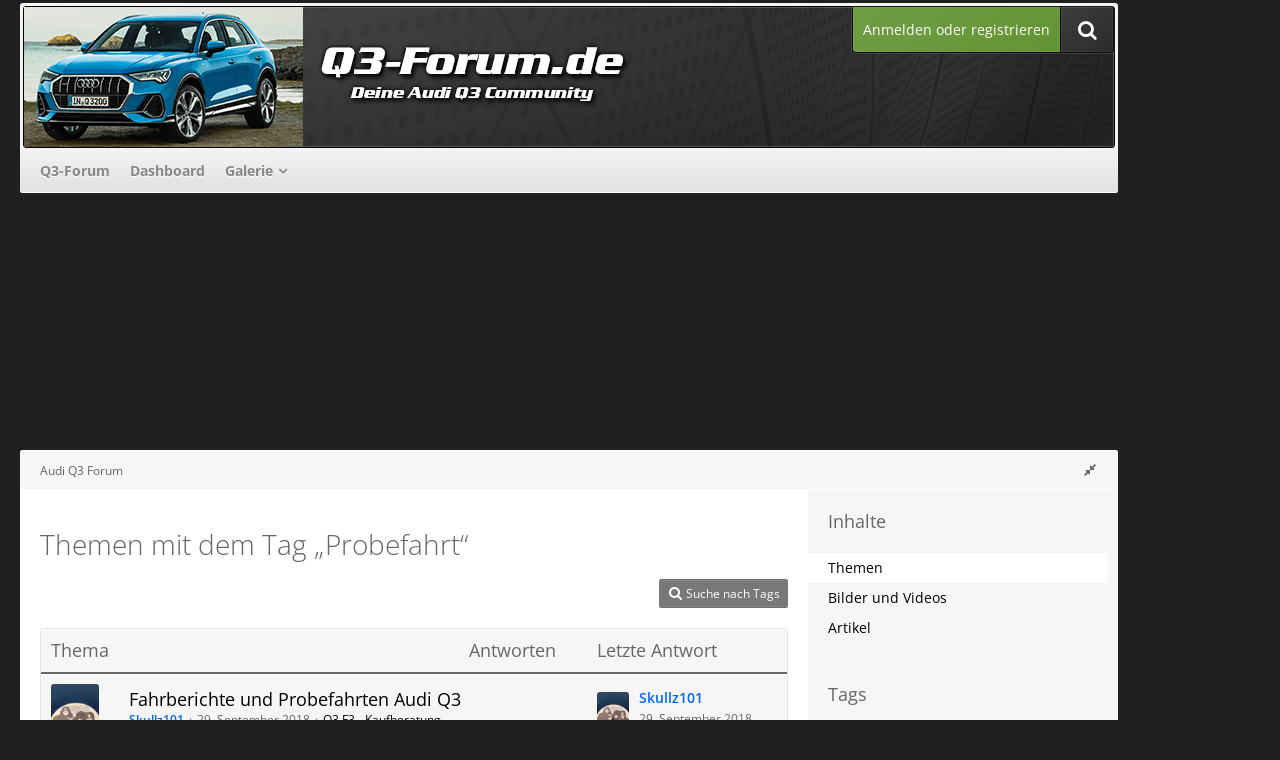

--- FILE ---
content_type: text/html; charset=UTF-8
request_url: https://www.q3-forum.de/tagged/48-probefahrt/?objectType=com.woltlab.wbb.thread
body_size: 11930
content:






<!DOCTYPE html>
<html dir="ltr" lang="de">

<head>
	<meta charset="utf-8">
		
	<title>Themen mit dem Tag „Probefahrt“ - Audi Q3 Forum</title>
	
	<meta name="viewport" content="width=device-width, initial-scale=1">
<meta property="og:image" content="https://www.q3-forum.de/banner/q3-forum_250x250.png" />
<meta name="format-detection" content="telephone=no">
<meta name="robots" content="noindex"><meta name="description" content="Q3 Forum - Das Forum für alle Audi Q3 Fahrer">
<meta property="og:site_name" content="Audi Q3 Forum">	
	
<!-- Stylesheets -->
<link rel="stylesheet" type="text/css" href="https://www.q3-forum.de/style/style-35.css?m=1746087587"><link rel="preload" href="https://www.q3-forum.de/font/families/Open%20Sans/OpenSans%5Bwdth%2Cwght%5D.woff2?v=1738073790" as="font" crossorigin><link rel="preload" href="https://www.q3-forum.de/font/fontawesome-webfont.woff2?v=4.7.0" as="font" crossorigin type="font/woff2"><link rel="stylesheet" type="text/css" media="screen" href="https://www.q3-forum.de/style/3rdParty/easyintext.css" />


<script>
	var SID_ARG_2ND	= '';
	var WCF_PATH = 'https://www.q3-forum.de/';
	var WSC_API_URL = 'https://www.q3-forum.de/';
	
	var LANGUAGE_ID = 1;
	var LANGUAGE_USE_INFORMAL_VARIANT = false;
	var TIME_NOW = 1768816332;
	var LAST_UPDATE_TIME = 1746087579;
	var URL_LEGACY_MODE = false;
	var ENABLE_DEBUG_MODE = false;
	var ENABLE_PRODUCTION_DEBUG_MODE = true;
	var ENABLE_DEVELOPER_TOOLS = false;
	var WSC_API_VERSION = 2019;
	var PAGE_TITLE = 'Audi Q3 Forum';
	
	var REACTION_TYPES = {"1":{"title":"Gef\u00e4llt mir","renderedIcon":"<img\n\tsrc=\"https:\/\/www.q3-forum.de\/images\/reaction\/1-thumbsUp.svg\"\n\talt=\"Gef\u00e4llt mir\"\n\tclass=\"reactionType\"\n\tdata-reaction-type-id=\"1\"\n>","iconPath":"https:\/\/www.q3-forum.de\/images\/reaction\/1-thumbsUp.svg","showOrder":1,"reactionTypeID":1,"isAssignable":1},"2":{"title":"Danke","renderedIcon":"<img\n\tsrc=\"https:\/\/www.q3-forum.de\/images\/reaction\/thanks.svg\"\n\talt=\"Danke\"\n\tclass=\"reactionType\"\n\tdata-reaction-type-id=\"2\"\n>","iconPath":"https:\/\/www.q3-forum.de\/images\/reaction\/thanks.svg","showOrder":2,"reactionTypeID":2,"isAssignable":1},"3":{"title":"Haha","renderedIcon":"<img\n\tsrc=\"https:\/\/www.q3-forum.de\/images\/reaction\/haha.svg\"\n\talt=\"Haha\"\n\tclass=\"reactionType\"\n\tdata-reaction-type-id=\"3\"\n>","iconPath":"https:\/\/www.q3-forum.de\/images\/reaction\/haha.svg","showOrder":3,"reactionTypeID":3,"isAssignable":1},"4":{"title":"Verwirrend","renderedIcon":"<img\n\tsrc=\"https:\/\/www.q3-forum.de\/images\/reaction\/confused.svg\"\n\talt=\"Verwirrend\"\n\tclass=\"reactionType\"\n\tdata-reaction-type-id=\"4\"\n>","iconPath":"https:\/\/www.q3-forum.de\/images\/reaction\/confused.svg","showOrder":4,"reactionTypeID":4,"isAssignable":1},"5":{"title":"Traurig","renderedIcon":"<img\n\tsrc=\"https:\/\/www.q3-forum.de\/images\/reaction\/sad.svg\"\n\talt=\"Traurig\"\n\tclass=\"reactionType\"\n\tdata-reaction-type-id=\"5\"\n>","iconPath":"https:\/\/www.q3-forum.de\/images\/reaction\/sad.svg","showOrder":5,"reactionTypeID":5,"isAssignable":1}};
	
	</script>

<script src="https://www.q3-forum.de/js/WoltLabSuite.Core.min.js?v=1746087579"></script>
<script>
requirejs.config({
	baseUrl: 'https://www.q3-forum.de/js',
	urlArgs: 't=1746087579'
	
});

window.addEventListener('pageshow', function(event) {
	if (event.persisted) {
		window.location.reload();
	}
});

</script>
<script src="https://www.q3-forum.de/js/WBBElite.WSC.User.Online.min.js?v=1746087579"></script>
		<script src="https://www.q3-forum.de/js/WoltLabSuite.Gallery.min.js?v=1746087579"></script>
<script src="https://www.q3-forum.de/js/WoltLabSuite.Forum.min.js?v=1746087579"></script>
<noscript>
	<style>
		.jsOnly {
			display: none !important;
		}
		
		.noJsOnly {
			display: block !important;
		}
	</style>
</noscript>

<script type="application/ld+json">
{
"@context": "http://schema.org",
"@type": "WebSite",
"url": "https:\/\/www.q3-forum.de\/forum\/",
"potentialAction": {
"@type": "SearchAction",
"target": "https:\/\/www.q3-forum.de\/search\/?q={search_term_string}",
"query-input": "required name=search_term_string"
}
}
</script>

<!-- Icons -->
<link rel="apple-touch-icon" sizes="180x180" href="https://www.q3-forum.de/images/favicon/default.apple-touch-icon.png">
<link rel="manifest" href="https://www.q3-forum.de/images/favicon/default.manifest.json">
<link rel="shortcut icon" href="https://www.q3-forum.de/images/favicon/default.favicon.ico">
<meta name="msapplication-config" content="https://www.q3-forum.de/images/favicon/default.browserconfig.xml">
<meta name="theme-color" content="#202020">

<script>function _typeof(t){return(_typeof="function"==typeof Symbol&&"symbol"==typeof Symbol.iterator?function(t){return typeof t}:function(t){return t&&"function"==typeof Symbol&&t.constructor===Symbol&&t!==Symbol.prototype?"symbol":typeof t})(t)}!function(){for(var t,e,o=[],n=window,r=n;r;){try{if(r.frames.__tcfapiLocator){t=r;break}}catch(t){}if(r===n.top)break;r=n.parent}t||(function t(){var e=n.document,o=!!n.frames.__tcfapiLocator;if(!o)if(e.body){var r=e.createElement("iframe");r.style.cssText="display:none",r.name="__tcfapiLocator",e.body.appendChild(r)}else setTimeout(t,5);return!o}(),n.__tcfapi=function(){for(var t=arguments.length,n=new Array(t),r=0;r<t;r++)n[r]=arguments[r];if(!n.length)return o;"setGdprApplies"===n[0]?n.length>3&&2===parseInt(n[1],10)&&"boolean"==typeof n[3]&&(e=n[3],"function"==typeof n[2]&&n[2]("set",!0)):"ping"===n[0]?"function"==typeof n[2]&&n[2]({gdprApplies:e,cmpLoaded:!1,cmpStatus:"stub"}):o.push(n)},n.addEventListener("message",(function(t){var e="string"==typeof t.data,o={};if(e)try{o=JSON.parse(t.data)}catch(t){}else o=t.data;var n="object"===_typeof(o)?o.__tcfapiCall:null;n&&window.__tcfapi(n.command,n.version,(function(o,r){var a={__tcfapiReturn:{returnValue:o,success:r,callId:n.callId}};t&&t.source&&t.source.postMessage&&t.source.postMessage(e?JSON.stringify(a):a,"*")}),n.parameter)}),!1))}();</script>



<script>
window._sp_queue = [];
window._sp_ = {
config: {
accountId: 1061,
baseEndpoint: 'https://cdn.privacy-mgmt.com',



gdpr: { },
events: {
onMessageChoiceSelect: function() {
console.log('[event] onMessageChoiceSelect', arguments);
},
onMessageReady: function() {
console.log('[event] onMessageReady', arguments);
},
onMessageChoiceError: function() {
console.log('[event] onMessageChoiceError', arguments);
},
onPrivacyManagerAction: function() {
console.log('[event] onPrivacyManagerAction', arguments);
},
onPMCancel: function() {
console.log('[event] onPMCancel', arguments);
},
onMessageReceiveData: function() {
console.log('[event] onMessageReceiveData', arguments);
},
onSPPMObjectReady: function() {
console.log('[event] onSPPMObjectReady', arguments);
},
onConsentReady: function (consentUUID, euconsent) {
console.log('[event] onConsentReady', arguments);
},
onError: function() {
console.log('[event] onError', arguments);
},
}
}
}
</script>
<script src='https://cdn.privacy-mgmt.com/unified/wrapperMessagingWithoutDetection.js' async></script>






<script>
var dataLayer = [];
dataLayer.push({'loggedin': 'false'});
dataLayer.push({'domain': 'q3-forum.de'});
dataLayer.push({'sticky_footer': 'true'});
</script>

<script>var uuSymplr,allCookiesSymplr=document.cookie.split(";").map((e=>e.split("="))).reduce(((e,[i,o])=>({...e,[i.trim()]:decodeURIComponent(o)})),{});function createCookieSymplr(e,i){var o=e;if(void 0===(uuSymplr=allCookiesSymplr.uniqueUser)){let e=(Date.now()+window.navigator.userAgent+websiteSymplr).toString();uuSymplr=sha256(e),document.cookie=`uniqueUser=${uuSymplr};max-age=31536000;path=/;SameSite=Strict; Secure`}if(o){var u=allCookiesSymplr.uniqueUserLi;void 0===u&&(u=sha256(i),document.cookie=`uniqueUserLi=${u};max-age=31536000;path=/;SameSite=Strict; Secure`),uuSymplr=u}else document.cookie="uniqueUserLi=; max-age=0"}</script>

<script>
function symplrStart()
{
      var symplr = document.createElement("script");
      symplr.type = "text/javascript";
      symplr.defer = true;
      symplr.src = "https://cdns.symplr.de/astra-k-forum.de/astra-k-forum.js";
      document.head.appendChild(symplr);
    }
</script>

<script>
    __tcfapi("addEventListener", 2, (tcData, success) => {
      if (success) {
        if (tcData.eventStatus === "cmpuishown") {
          return true;
        } else if (
          (tcData.eventStatus === "useractioncomplete" ||
            tcData.eventStatus === "tcloaded") &&
          Object.keys(tcData.purpose.consents).length > 0 &&
          tcData.purpose.consents[1] == true &&
          tcData.vendor.consents[358] == true
        ) {
          var s_mgid = document.createElement("script");
          s_mgid.type = "text/javascript";
          s_mgid.async = true;
          s_mgid.src = "https://jsc.mgid.com/site/1021340.js";
          document.head.appendChild(s_mgid);
        } else {
          console.log("No user consent");
        }
      }
    });
   
</script>




<script>window._epn = {campaign: 5337370433};</script>
<script src="https://epnt.ebay.com/static/epn-smart-tools.js"></script>

		 
	
		
						<link rel="canonical" href="https://www.q3-forum.de/tagged/48-probefahrt/?objectType=com.woltlab.wbb.thread">
	</head>

<body id="tpl_wcf_tagged"
	itemscope itemtype="http://schema.org/WebPage"	data-template="tagged" data-application="wcf" data-page-id="32" data-page-identifier="com.woltlab.wcf.Tagged"		class=" customStyleWrapper ">

<span id="top"></span>

<div id="pageContainer" class="pageContainer">
	
		
	<div id="pageHeaderCustomRight" style="display: none;">
				
	<div id="easyAdsInfoBox_2" class="easyAdsBox easyAdsIntegrationBox_2 easyAdsSinglePosition desktoptab " style="margin: 0px 0px 0px 0px; padding: 58px 0px 0px 0px; text-align: left;">
		<div class="containerHeadline" style="">
			<div style="display: inline-block;" class="eaContainer">
								<div class="easyAdsContent" style="display: inline-block;" data-banner-id="2">
			<div id="comju_sky_1"></div>	</div>
			</div>
		</div>
	</div>
			
	<div id="easyAdsInfoBox_3" class="easyAdsBox easyAdsIntegrationBox_3 easyAdsSinglePosition all bannerSectionFixed" style="margin: 30px 0px 0px 0px; padding: 0px 0px 0px 0px; text-align: left;">
		<div class="containerHeadline" style="">
			<div style="display: inline-block;" class="eaContainer">
								<div class="easyAdsContent" style="display: inline-block;" data-banner-id="3">
			<div id="comju_sky_2"></div>	</div>
			</div>
		</div>
	</div>
</div>
<div id="pageHeaderCustomTop" style="display: none;">
	
</div>

<div id="pageHeaderContainer" class="pageHeaderContainer">
	<header id="pageHeader" class="pageHeader">
	
		<div id="pageHeaderFacade" class="pageHeaderFacade">
			<div class="layoutBoundary">
				<div id="pageHeaderLogo" class="pageHeaderLogo">
		
	<a href="https://www.q3-forum.de/forum/">
				<img src="https://www.q3-forum.de/images/style-35/pageLogo-a9bd72f1.png" alt="" class="pageHeaderLogoLarge" height="140" width="800" loading="eager">
		<img src="https://www.q3-forum.de/images/style-35/pageLogoMobile-b92535e9.png" alt="" class="pageHeaderLogoSmall" height="140" width="800" loading="eager">
				
	</a>
</div>

				<nav id="topMenu" class="userPanel">
			<a href="https://www.q3-forum.de/login/?url=https%3A%2F%2Fwww.q3-forum.de%2Ftagged%2F48-probefahrt%2F%3FobjectType%3Dcom.woltlab.wbb.thread" class="userPanelLoginLink jsTooltip" title="Anmelden oder registrieren">
			<span class="icon icon32 fa-sign-in" aria-hidden="true"></span>
		</a>
		
	<ul class="userPanelItems">
								<li id="userLogin">
				<a class="loginLink" href="https://www.q3-forum.de/login/?url=https%3A%2F%2Fwww.q3-forum.de%2Ftagged%2F48-probefahrt%2F%3FobjectType%3Dcom.woltlab.wbb.thread">Anmelden oder registrieren</a>
			</a>
				
								
							
		<!-- page search -->
		<li>
			<a href="https://www.q3-forum.de/search/" id="userPanelSearchButton" class="jsTooltip" title="Suche"><span class="icon icon32 fa-search"></span> <span>Suche</span></a>
		</li>
	</ul>
</nav>

					


<a href="#" id="pageHeaderSearchMobile" class="pageHeaderSearchMobile" role="button" tabindex="0" aria-expanded="false" aria-label="Suche">
	<span class="icon icon32 fa-search" aria-hidden="true"></span>
</a>

<div id="pageHeaderSearch" class="pageHeaderSearch">
	<form method="post" action="https://www.q3-forum.de/search/">
		<div id="pageHeaderSearchInputContainer" class="pageHeaderSearchInputContainer">
			<div class="pageHeaderSearchType dropdown">
				<a href="#" class="button dropdownToggle" id="pageHeaderSearchTypeSelect"><span class="pageHeaderSearchTypeLabel">Alles</span></a>
				<ul class="dropdownMenu">
					<li><a href="#" data-extended-link="https://www.q3-forum.de/search/?extended=1" data-object-type="everywhere">Alles</a></li>
					<li class="dropdownDivider"></li>
					
					
					
																													<li><a href="#" data-extended-link="https://www.q3-forum.de/search/?type=com.woltlab.wbb.post&amp;extended=1" data-object-type="com.woltlab.wbb.post">Forum</a></li>
																								<li><a href="#" data-extended-link="https://www.q3-forum.de/search/?type=com.woltlab.gallery.image&amp;extended=1" data-object-type="com.woltlab.gallery.image">Galerie</a></li>
																								<li><a href="#" data-extended-link="https://www.q3-forum.de/search/?type=com.woltlab.wcf.article&amp;extended=1" data-object-type="com.woltlab.wcf.article">Artikel</a></li>
																								<li><a href="#" data-extended-link="https://www.q3-forum.de/search/?type=com.woltlab.wcf.page&amp;extended=1" data-object-type="com.woltlab.wcf.page">Seiten</a></li>
																
					<li class="dropdownDivider"></li>
					<li><a class="pageHeaderSearchExtendedLink" href="https://www.q3-forum.de/search/?extended=1">Erweiterte Suche</a></li>
				</ul>
			</div>
			
			<input type="search" name="q" id="pageHeaderSearchInput" class="pageHeaderSearchInput" placeholder="Suchbegriff eingeben" autocomplete="off" value="">
			
			<button class="pageHeaderSearchInputButton button" type="submit">
				<span class="icon icon16 fa-search pointer" title="Suche"></span>
			</button>
			
			<div id="pageHeaderSearchParameters"></div>
			
					</div>
	</form>
</div>

	</div>
		</div>

		<div id="pageHeaderPanel" class="pageHeaderPanel">
			<div class="layoutBoundary">
				<div class="box mainMenu" data-box-identifier="com.woltlab.wcf.MainMenu">
			
		
	<div class="boxContent">
		<nav aria-label="Hauptmenü">
	<ol class="boxMenu">
		
		
					<li class="" data-identifier="com.woltlab.wbb.BoardList">
				<a href="https://www.q3-forum.de/forum/" class="boxMenuLink">
					<span class="boxMenuLinkTitle">Q3-Forum</span>
									</a>
				
				</li>				
									<li class="" data-identifier="com.woltlab.wcf.Dashboard">
				<a href="https://www.q3-forum.de/dashboard/" class="boxMenuLink">
					<span class="boxMenuLinkTitle">Dashboard</span>
									</a>
				
				</li>				
									<li class=" boxMenuHasChildren" data-identifier="com.woltlab.gallery.Gallery">
				<a href="https://www.q3-forum.de/gallery/" class="boxMenuLink">
					<span class="boxMenuLinkTitle">Galerie</span>
									</a>
				
				<ol class="boxMenuDepth1">				
									<li class="" data-identifier="com.woltlab.gallery.AlbumList">
				<a href="https://www.q3-forum.de/gallery/album-list/" class="boxMenuLink">
					<span class="boxMenuLinkTitle">Alben</span>
									</a>
				
				</li>				
									</ol></li>								
		
	</ol>
</nav>	</div>
</div>				
			</div>
		</div>

	</header>
	
	
</div>
	
				
	<div id="easyAdsInfoBox_1" class="easyAdsBox easyAdsIntegrationBox_1 easyAdsSinglePosition all " style="margin: 0px 0px 2px 0px; padding: 0px 0px 0px 0px; text-align: center;">
		<div class="containerHeadline" style="margin: 0 auto">
			<div style="display: inline-block;" class="eaContainer">
								<div class="easyAdsContent" style="display: inline-block;" data-banner-id="1">
			<div id="comju_bb"></div>	</div>
			</div>
		</div>
	</div>
	
	
	
	<div class="pageNavigation">
	<div class="layoutBoundary">
			<nav class="breadcrumbs" aria-label="Verlaufsnavigation">
		<ol itemprop="breadcrumb" itemscope itemtype="http://schema.org/BreadcrumbList">
			<li title="Audi Q3 Forum" itemprop="itemListElement" itemscope itemtype="http://schema.org/ListItem">
							<a href="https://www.q3-forum.de/forum/" itemprop="item"><span itemprop="name">Audi Q3 Forum</span></a>
															<meta itemprop="position" content="1">
																					</li>
		</ol>
	</nav>
				<ul class="pageNavigationIcons jsPageNavigationIcons">
			<li class="jsOnly sidebarCollapse">
					<ul>
						<li class="sidebarRightExpand" id="sidebarRightExpand" style="display: none;">
							<a class="jsTooltip" title="Rechte Seitenleiste global einblenden">
							<span class="icon icon16 fa-expand"></span></a>
						</li>
						<li class="sidebarRightCollapse" id="sidebarRightCollapse">
							<a class="jsTooltip" title="Rechte Seitenleiste global ausblenden">
							<span class="icon icon16 fa-compress"></span></a>
							</li>
					</ul>
				</li>
		</ul>
		
	</div>
</div>

	
	
	
	<section id="main" class="main" role="main">
		<div class="layoutBoundary">
			
			
			<div id="content" class="content  ">
								
																					
													<header class="contentHeader">
								<div class="contentHeaderTitle">
									<h1 class="contentTitle">Themen mit dem Tag „Probefahrt“</h1>
																	</div>
								
								
							</header>
																			
				
				
				
				
				
				



    <div class="contentInteraction">
        
                    <div class="contentInteractionButtonContainer">
                                    <div class="contentInteractionButtons">
                        <a href="https://www.q3-forum.de/tag-search/" class="contentInteractionButton button small"><span class="icon icon16 fa-search"></span> <span>Suche nach Tags</span></a>                    </div>
                
                            </div>
            </div>

	<div class="section tabularBox messageGroupList wbbThreadList">
	<ol class="tabularList">
		<li class="tabularListRow tabularListRowHead">
			<ol class="tabularListColumns">
				<li class="columnSubject">Thema</li>
				<li class="columnStats">Antworten</li>
				<li class="columnLastPost">Letzte Antwort</li>
				
				
			</ol>
		</li>
		
		
	<li class="tabularListRow">
		<ol
			id="thread195"
			class="tabularListColumns messageGroup wbbThread jsClipboardObject"
			data-thread-id="195" data-element-id="195" data-is-closed="0" data-is-deleted="0"
			data-is-sticky="0" data-is-disabled="0" data-is-announcement="0"
						data-is-link="0"
		>
									<li class="columnIcon columnAvatar">
				<div>
					<p><img src="https://www.q3-forum.de/images/avatars/3d/22-3dbe6ffbd2b3e308fb3c73bb11989ed5bce9b61c.webp" width="48" height="48" alt="" class="userAvatarImage" loading="lazy"></p>
					
								
																											
					
				</div>
			</li>
							<li class="columnSubject">
					
					
					<h3>
						
						
																					<a href="https://www.q3-forum.de/forum/thread/195-fahrberichte-und-probefahrten-audi-q3/" class="messageGroupLink wbbTopicLink" data-object-id="195">Fahrberichte und Probefahrten Audi Q3</a>
																			
													<span class="badge messageGroupCounterMobile">3</span>
											</h3>
					
					<aside class="statusDisplay" role="presentation">
						<ul class="inlineList statusIcons">
																																																	
														
							
							
													</ul>
					</aside>
					
					<ul class="inlineList dotSeparated small messageGroupInfo">
						<li class="messageGroupAuthor"><a href="https://www.q3-forum.de/user/220-skullz101/" data-object-id="220" class="userLink"><span style="color: #0066ff;"><strong>Skullz101</strong></span></a></li>
						<li class="messageGroupTime"><time datetime="2018-09-29T14:37:43+02:00" class="datetime" data-timestamp="1538224663" data-date="29. September 2018" data-time="14:37" data-offset="7200">29. September 2018</time></li>
												<li class="wbbThreadBoardLink"><a href="https://www.q3-forum.de/forum/board/35-q3-f3-kaufberatung/">Q3 F3 - Kaufberatung</a></li>						
					</ul>
					
					<ul class="messageGroupInfoMobile">
						<li class="messageGroupAuthorMobile">Skullz101</li>
						<li class="messageGroupLastPostTimeMobile"><time datetime="2018-09-29T14:46:42+02:00" class="datetime" data-timestamp="1538225202" data-date="29. September 2018" data-time="14:46" data-offset="7200">29. September 2018</time></li>
					</ul>
					
										
					
				</li>
				<li class="columnStats">
					<dl class="plain statsDataList">
						<dt>Antworten</dt>
						<dd>3</dd>
					</dl>
					<dl class="plain statsDataList">
						<dt>Zugriffe</dt>
						<dd>30k</dd>
					</dl>
					
					<div class="messageGroupListStatsSimple"><span class="icon icon16 fa-comment-o" aria-label="Antworten"></span> 3</div>
				</li>
				
				<li class="columnLastPost">
											<div class="box32">
							<a href="https://www.q3-forum.de/forum/thread/195-fahrberichte-und-probefahrten-audi-q3/?action=lastPost" class="jsTooltip" title="Zum letzten Beitrag springen"><img src="https://www.q3-forum.de/images/avatars/3d/22-3dbe6ffbd2b3e308fb3c73bb11989ed5bce9b61c.webp" width="32" height="32" alt="" class="userAvatarImage" loading="lazy"></a>
							
							<div>
								<p>
									<a href="https://www.q3-forum.de/user/220-skullz101/" data-object-id="220" class="userLink"><span style="color: #0066ff;"><strong>Skullz101</strong></span></a>								</p>
								<small><time datetime="2018-09-29T14:46:42+02:00" class="datetime" data-timestamp="1538225202" data-date="29. September 2018" data-time="14:46" data-offset="7200">29. September 2018</time></small>
							</div>
						</div>
									</li>
						
			
		</ol>
	</li>
	</ol>
</div>

<footer class="contentFooter">
	
	
	
</footer>

				
				
				
				
							</div>
				
							
							<aside class="sidebar boxesSidebarRight" aria-label="Rechte Seitenleiste">
					<div class="boxContainer">
													
														
				
								
										<section class="box" data-static-box-identifier="com.woltlab.wcf.TaggedMenu">
		<h2 class="boxTitle">Inhalte</h2>
		
		<nav class="boxContent">
			<ul class="boxMenu">
									<li class="active"><a class="boxMenuLink" href="https://www.q3-forum.de/tagged/48-probefahrt/?objectType=com.woltlab.wbb.thread">Themen</a></li>
									<li><a class="boxMenuLink" href="https://www.q3-forum.de/tagged/48-probefahrt/?objectType=com.woltlab.gallery.image">Bilder und Videos</a></li>
									<li><a class="boxMenuLink" href="https://www.q3-forum.de/tagged/48-probefahrt/?objectType=com.woltlab.wcf.article">Artikel</a></li>
							</ul>
		</nav>
	</section>
	
			<section class="box" data-static-box-identifier="com.woltlab.wcf.TaggedTagCloud">
			<h2 class="boxTitle">Tags</h2>
			
			<div class="boxContent">
					<ul class="tagList">
		<li><a href="https://www.q3-forum.de/tagged/87-60/?objectType=com.woltlab.wbb.thread" rel="tag" class="tagWeight1">60</a></li>
							<li><a href="https://www.q3-forum.de/tagged/17-11-04-2015/?objectType=com.woltlab.wbb.thread" rel="tag" class="tagWeight1">11.04.2015</a></li>
							<li><a href="https://www.q3-forum.de/tagged/33-abmessungen/?objectType=com.woltlab.wbb.thread" rel="tag" class="tagWeight1">Abmessungen</a></li>
							<li><a href="https://www.q3-forum.de/tagged/54-ahk/?objectType=com.woltlab.wbb.thread" rel="tag" class="tagWeight1">AHK</a></li>
							<li><a href="https://www.q3-forum.de/tagged/42-allrad/?objectType=com.woltlab.wbb.thread" rel="tag" class="tagWeight1">Allrad</a></li>
							<li><a href="https://www.q3-forum.de/tagged/82-anbauteil/?objectType=com.woltlab.wbb.thread" rel="tag" class="tagWeight1">Anbauteil</a></li>
							<li><a href="https://www.q3-forum.de/tagged/44-anbindung/?objectType=com.woltlab.wbb.thread" rel="tag" class="tagWeight1">Anbindung</a></li>
							<li><a href="https://www.q3-forum.de/tagged/90-anzeige-temperatur/?objectType=com.woltlab.wbb.thread" rel="tag" class="tagWeight1">Anzeige Temperatur</a></li>
							<li><a href="https://www.q3-forum.de/tagged/5-audi/?objectType=com.woltlab.wbb.thread" rel="tag" class="tagWeight3">Audi</a></li>
							<li><a href="https://www.q3-forum.de/tagged/7-audi-q3/?objectType=com.woltlab.wbb.thread" rel="tag" class="tagWeight6">Audi Q3</a></li>
							<li><a href="https://www.q3-forum.de/tagged/76-audi-q3-f3/?objectType=com.woltlab.wbb.thread" rel="tag" class="tagWeight1">Audi Q3 F3</a></li>
							<li><a href="https://www.q3-forum.de/tagged/20-auto/?objectType=com.woltlab.wbb.thread" rel="tag" class="tagWeight1">Auto</a></li>
							<li><a href="https://www.q3-forum.de/tagged/22-automobilstudie/?objectType=com.woltlab.wbb.thread" rel="tag" class="tagWeight1">Automobilstudie</a></li>
							<li><a href="https://www.q3-forum.de/tagged/64-batterie/?objectType=com.woltlab.wbb.thread" rel="tag" class="tagWeight1">Batterie</a></li>
							<li><a href="https://www.q3-forum.de/tagged/63-batterietausch/?objectType=com.woltlab.wbb.thread" rel="tag" class="tagWeight1">Batterietausch</a></li>
							<li><a href="https://www.q3-forum.de/tagged/51-benzin/?objectType=com.woltlab.wbb.thread" rel="tag" class="tagWeight1">Benzin</a></li>
							<li><a href="https://www.q3-forum.de/tagged/2-bestellung/?objectType=com.woltlab.wbb.thread" rel="tag" class="tagWeight3">Bestellung</a></li>
							<li><a href="https://www.q3-forum.de/tagged/69-betriebsanleitung/?objectType=com.woltlab.wbb.thread" rel="tag" class="tagWeight1">Betriebsanleitung</a></li>
							<li><a href="https://www.q3-forum.de/tagged/41-carplay/?objectType=com.woltlab.wbb.thread" rel="tag" class="tagWeight1">Carplay</a></li>
							<li><a href="https://www.q3-forum.de/tagged/81-codieren/?objectType=com.woltlab.wbb.thread" rel="tag" class="tagWeight1">Codieren</a></li>
							<li><a href="https://www.q3-forum.de/tagged/56-dachtr%C3%A4ger/?objectType=com.woltlab.wbb.thread" rel="tag" class="tagWeight1">Dachträger</a></li>
							<li><a href="https://www.q3-forum.de/tagged/58-dachtr%C3%A4gerst%C3%A4be/?objectType=com.woltlab.wbb.thread" rel="tag" class="tagWeight1">Dachträgerstäbe</a></li>
							<li><a href="https://www.q3-forum.de/tagged/94-dashcam/?objectType=com.woltlab.wbb.thread" rel="tag" class="tagWeight1">Dashcam</a></li>
							<li><a href="https://www.q3-forum.de/tagged/93-dauersspannungsversorgung/?objectType=com.woltlab.wbb.thread" rel="tag" class="tagWeight1">Dauersspannungsversorgung</a></li>
							<li><a href="https://www.q3-forum.de/tagged/49-defekt/?objectType=com.woltlab.wbb.thread" rel="tag" class="tagWeight1">defekt</a></li>
							<li><a href="https://www.q3-forum.de/tagged/68-display-zentralverriegelung/?objectType=com.woltlab.wbb.thread" rel="tag" class="tagWeight1">Display Zentralverriegelung</a></li>
							<li><a href="https://www.q3-forum.de/tagged/71-download/?objectType=com.woltlab.wbb.thread" rel="tag" class="tagWeight1">download</a></li>
							<li><a href="https://www.q3-forum.de/tagged/83-elektrik/?objectType=com.woltlab.wbb.thread" rel="tag" class="tagWeight1">Elektrik</a></li>
							<li><a href="https://www.q3-forum.de/tagged/25-elektrisch-anklappbar-spiegel/?objectType=com.woltlab.wbb.thread" rel="tag" class="tagWeight1">elektrisch anklappbar Spiegel</a></li>
							<li><a href="https://www.q3-forum.de/tagged/79-ez-8-2023/?objectType=com.woltlab.wbb.thread" rel="tag" class="tagWeight1">EZ 8/2023</a></li>
							<li><a href="https://www.q3-forum.de/tagged/78-f3/?objectType=com.woltlab.wbb.thread" rel="tag" class="tagWeight1">F3</a></li>
							<li><a href="https://www.q3-forum.de/tagged/47-fahrbericht/?objectType=com.woltlab.wbb.thread" rel="tag" class="tagWeight1">Fahrbericht</a></li>
							<li><a href="https://www.q3-forum.de/tagged/26-fahrert%C3%BCre-knackt-beim-%C3%B6ffnen/?objectType=com.woltlab.wbb.thread" rel="tag" class="tagWeight1">Fahrertüre knackt beim Öffnen</a></li>
							<li><a href="https://www.q3-forum.de/tagged/53-fahrwerk/?objectType=com.woltlab.wbb.thread" rel="tag" class="tagWeight1">Fahrwerk</a></li>
							<li><a href="https://www.q3-forum.de/tagged/10-farben/?objectType=com.woltlab.wbb.thread" rel="tag" class="tagWeight1">Farben</a></li>
							<li><a href="https://www.q3-forum.de/tagged/60-google-maps/?objectType=com.woltlab.wbb.thread" rel="tag" class="tagWeight1">Google Maps</a></li>
							<li><a href="https://www.q3-forum.de/tagged/23-hamburg/?objectType=com.woltlab.wbb.thread" rel="tag" class="tagWeight1">Hamburg</a></li>
							<li><a href="https://www.q3-forum.de/tagged/77-handschuhfachbeleuchtung/?objectType=com.woltlab.wbb.thread" rel="tag" class="tagWeight1">Handschuhfachbeleuchtung</a></li>
							<li><a href="https://www.q3-forum.de/tagged/91-heckleuchten/?objectType=com.woltlab.wbb.thread" rel="tag" class="tagWeight1">Heckleuchten</a></li>
							<li><a href="https://www.q3-forum.de/tagged/19-hkm/?objectType=com.woltlab.wbb.thread" rel="tag" class="tagWeight1">HKM</a></li>
							<li><a href="https://www.q3-forum.de/tagged/50-hoher-preis/?objectType=com.woltlab.wbb.thread" rel="tag" class="tagWeight1">hoher preis</a></li>
							<li><a href="https://www.q3-forum.de/tagged/73-hybrid/?objectType=com.woltlab.wbb.thread" rel="tag" class="tagWeight1">hybrid</a></li>
							<li><a href="https://www.q3-forum.de/tagged/66-innenausstattung/?objectType=com.woltlab.wbb.thread" rel="tag" class="tagWeight1">Innenausstattung</a></li>
							<li><a href="https://www.q3-forum.de/tagged/35-innenraum/?objectType=com.woltlab.wbb.thread" rel="tag" class="tagWeight1">Innenraum</a></li>
							<li><a href="https://www.q3-forum.de/tagged/46-kabellos/?objectType=com.woltlab.wbb.thread" rel="tag" class="tagWeight1">kabellos</a></li>
							<li><a href="https://www.q3-forum.de/tagged/59-klappbare-spiegel/?objectType=com.woltlab.wbb.thread" rel="tag" class="tagWeight1">klappbare Spiegel</a></li>
							<li><a href="https://www.q3-forum.de/tagged/88-klimaanlage/?objectType=com.woltlab.wbb.thread" rel="tag" class="tagWeight1">Klimaanlage</a></li>
							<li><a href="https://www.q3-forum.de/tagged/89-klimaautomatik/?objectType=com.woltlab.wbb.thread" rel="tag" class="tagWeight1">Klimaautomatik</a></li>
							<li><a href="https://www.q3-forum.de/tagged/86-kodierung/?objectType=com.woltlab.wbb.thread" rel="tag" class="tagWeight1">Kodierung</a></li>
							<li><a href="https://www.q3-forum.de/tagged/34-kofferraumvolumen/?objectType=com.woltlab.wbb.thread" rel="tag" class="tagWeight1">Kofferraumvolumen</a></li>
							<li><a href="https://www.q3-forum.de/tagged/29-k%C3%BChlergrill/?objectType=com.woltlab.wbb.thread" rel="tag" class="tagWeight1">Kühlergrill</a></li>
							<li><a href="https://www.q3-forum.de/tagged/8-lack/?objectType=com.woltlab.wbb.thread" rel="tag" class="tagWeight1">Lack</a></li>
							<li><a href="https://www.q3-forum.de/tagged/9-lacke/?objectType=com.woltlab.wbb.thread" rel="tag" class="tagWeight1">Lacke</a></li>
							<li><a href="https://www.q3-forum.de/tagged/40-led/?objectType=com.woltlab.wbb.thread" rel="tag" class="tagWeight1">LED</a></li>
							<li><a href="https://www.q3-forum.de/tagged/4-lieferfristen/?objectType=com.woltlab.wbb.thread" rel="tag" class="tagWeight1">Lieferfristen</a></li>
							<li><a href="https://www.q3-forum.de/tagged/3-lieferung/?objectType=com.woltlab.wbb.thread" rel="tag" class="tagWeight1">Lieferung</a></li>
							<li><a href="https://www.q3-forum.de/tagged/27-lm-felgen/?objectType=com.woltlab.wbb.thread" rel="tag" class="tagWeight1">LM Felgen</a></li>
							<li><a href="https://www.q3-forum.de/tagged/21-marktforschung/?objectType=com.woltlab.wbb.thread" rel="tag" class="tagWeight1">Marktforschung</a></li>
							<li><a href="https://www.q3-forum.de/tagged/11-metallic/?objectType=com.woltlab.wbb.thread" rel="tag" class="tagWeight1">Metallic</a></li>
							<li><a href="https://www.q3-forum.de/tagged/65-mittelarmlehne/?objectType=com.woltlab.wbb.thread" rel="tag" class="tagWeight1">Mittelarmlehne</a></li>
							<li><a href="https://www.q3-forum.de/tagged/67-navigation-software/?objectType=com.woltlab.wbb.thread" rel="tag" class="tagWeight1">Navigation Software</a></li>
							<li><a href="https://www.q3-forum.de/tagged/39-netiquette/?objectType=com.woltlab.wbb.thread" rel="tag" class="tagWeight1">Netiquette</a></li>
							<li><a href="https://www.q3-forum.de/tagged/95-park%C3%BCberwachung/?objectType=com.woltlab.wbb.thread" rel="tag" class="tagWeight1">Parküberwachung</a></li>
							<li><a href="https://www.q3-forum.de/tagged/70-pdf/?objectType=com.woltlab.wbb.thread" rel="tag" class="tagWeight1">pdf</a></li>
							<li><a href="https://www.q3-forum.de/tagged/13-perleffekt/?objectType=com.woltlab.wbb.thread" rel="tag" class="tagWeight1">Perleffekt</a></li>
							<li><a href="https://www.q3-forum.de/tagged/48-probefahrt/?objectType=com.woltlab.wbb.thread" rel="tag" class="tagWeight1">Probefahrt</a></li>
							<li><a href="https://www.q3-forum.de/tagged/6-q3/?objectType=com.woltlab.wbb.thread" rel="tag" class="tagWeight7">Q3</a></li>
							<li><a href="https://www.q3-forum.de/tagged/15-q3-concert-dab-digitalradio/?objectType=com.woltlab.wbb.thread" rel="tag" class="tagWeight1">Q3 Concert DAB Digitalradio</a></li>
							<li><a href="https://www.q3-forum.de/tagged/55-q3-tdi-adblue/?objectType=com.woltlab.wbb.thread" rel="tag" class="tagWeight1">Q3 TDI Adblue</a></li>
							<li><a href="https://www.q3-forum.de/tagged/16-quattro/?objectType=com.woltlab.wbb.thread" rel="tag" class="tagWeight1">quattro.</a></li>
							<li><a href="https://www.q3-forum.de/tagged/61-radio/?objectType=com.woltlab.wbb.thread" rel="tag" class="tagWeight1">Radio</a></li>
							<li><a href="https://www.q3-forum.de/tagged/80-reinigungs-waschd%C3%BCse/?objectType=com.woltlab.wbb.thread" rel="tag" class="tagWeight1">Reinigungs-/ Waschdüse</a></li>
							<li><a href="https://www.q3-forum.de/tagged/72-rekuperation/?objectType=com.woltlab.wbb.thread" rel="tag" class="tagWeight1">rekuperation</a></li>
							<li><a href="https://www.q3-forum.de/tagged/85-rs/?objectType=com.woltlab.wbb.thread" rel="tag" class="tagWeight1">RS</a></li>
							<li><a href="https://www.q3-forum.de/tagged/14-rs-q3/?objectType=com.woltlab.wbb.thread" rel="tag" class="tagWeight1">RS Q3</a></li>
							<li><a href="https://www.q3-forum.de/tagged/45-r%C3%BCckbank/?objectType=com.woltlab.wbb.thread" rel="tag" class="tagWeight1">Rückbank</a></li>
							<li><a href="https://www.q3-forum.de/tagged/75-r%C3%BCckgewinnung/?objectType=com.woltlab.wbb.thread" rel="tag" class="tagWeight1">rückgewinnung</a></li>
							<li><a href="https://www.q3-forum.de/tagged/84-schl%C3%BCssel/?objectType=com.woltlab.wbb.thread" rel="tag" class="tagWeight1">Schlüssel</a></li>
							<li><a href="https://www.q3-forum.de/tagged/24-seitenscheibe/?objectType=com.woltlab.wbb.thread" rel="tag" class="tagWeight1">Seitenscheibe</a></li>
							<li><a href="https://www.q3-forum.de/tagged/92-sensor/?objectType=com.woltlab.wbb.thread" rel="tag" class="tagWeight1">Sensor</a></li>
							<li><a href="https://www.q3-forum.de/tagged/62-servolenkung/?objectType=com.woltlab.wbb.thread" rel="tag" class="tagWeight1">Servolenkung</a></li>
							<li><a href="https://www.q3-forum.de/tagged/43-smartphone/?objectType=com.woltlab.wbb.thread" rel="tag" class="tagWeight1">Smartphone</a></li>
							<li><a href="https://www.q3-forum.de/tagged/28-sommerr%C3%A4der/?objectType=com.woltlab.wbb.thread" rel="tag" class="tagWeight1">Sommerräder</a></li>
							<li><a href="https://www.q3-forum.de/tagged/30-sort-endschalld%C3%A4mpfer/?objectType=com.woltlab.wbb.thread" rel="tag" class="tagWeight1">Sort-Endschalldämpfer</a></li>
							<li><a href="https://www.q3-forum.de/tagged/32-steuer/?objectType=com.woltlab.wbb.thread" rel="tag" class="tagWeight1">Steuer</a></li>
							<li><a href="https://www.q3-forum.de/tagged/57-st%C3%A4be/?objectType=com.woltlab.wbb.thread" rel="tag" class="tagWeight1">Stäbe</a></li>
							<li><a href="https://www.q3-forum.de/tagged/1-testberichte-audi-q3/?objectType=com.woltlab.wbb.thread" rel="tag" class="tagWeight1">Testberichte Audi Q3</a></li>
							<li><a href="https://www.q3-forum.de/tagged/74-tfsie/?objectType=com.woltlab.wbb.thread" rel="tag" class="tagWeight1">tfsie</a></li>
							<li><a href="https://www.q3-forum.de/tagged/12-uni/?objectType=com.woltlab.wbb.thread" rel="tag" class="tagWeight1">Uni</a></li>
							<li><a href="https://www.q3-forum.de/tagged/52-verbrauch/?objectType=com.woltlab.wbb.thread" rel="tag" class="tagWeight1">Verbrauch</a></li>
							<li><a href="https://www.q3-forum.de/tagged/36-videos/?objectType=com.woltlab.wbb.thread" rel="tag" class="tagWeight1">Videos</a></li>
							<li><a href="https://www.q3-forum.de/tagged/37-warten/?objectType=com.woltlab.wbb.thread" rel="tag" class="tagWeight1">Warten</a></li>
							<li><a href="https://www.q3-forum.de/tagged/38-wartesaal/?objectType=com.woltlab.wbb.thread" rel="tag" class="tagWeight1">Wartesaal</a></li>
							<li><a href="https://www.q3-forum.de/tagged/18-winterr%C3%A4der/?objectType=com.woltlab.wbb.thread" rel="tag" class="tagWeight3">Winterräder</a></li>
							<li><a href="https://www.q3-forum.de/tagged/31-wltp/?objectType=com.woltlab.wbb.thread" rel="tag" class="tagWeight1">WLTP</a></li>
	</ul>
			</div>
		</section>
									
								
								
						
											</div>
				</aside>
					</div>
	</section>
	
	<div class="pageNavigation pageNavigationBottom">
    <div class="layoutBoundary">
        	<nav class="breadcrumbs" aria-label="Verlaufsnavigation">
		<ol itemprop="breadcrumb" itemscope itemtype="http://schema.org/BreadcrumbList">
			<li title="Audi Q3 Forum" itemprop="itemListElement" itemscope itemtype="http://schema.org/ListItem">
							<a href="https://www.q3-forum.de/forum/" itemprop="item"><span itemprop="name">Audi Q3 Forum</span></a>
															<meta itemprop="position" content="1">
																					</li>
		</ol>
	</nav>
        
    </div>
</div>


<script>
window.onscroll = function() {addHTMLClass()};
var viewportWidth = window.innerWidth || document.documentElement.clientWidth;
var fixed = document.querySelector('#pageHeaderContainer').offsetHeight - 52;
var root = document.documentElement;
function addHTMLClass() {
    if (viewportWidth > 1024) {
        if (window.pageYOffset >= fixed) {
            root.classList.add("fixedUI")
        } else {
            root.classList.remove("fixedUI");
        }
    }
}
</script>

	
	
	
	
	
	<footer id="pageFooter" class="pageFooter">
		
						
			<div class="boxesFooter">
			<div class="layoutBoundary">
													<div class="boxContainer">
						<div class="box" data-box-identifier="com.woltlab.wcf.FooterMenu">
			
		
	<div class="boxContent">
		<nav aria-label="Footer-Menü">
	<ol class="boxMenu">
		
		
					<li class="" data-identifier="com.woltlab.wcf.LegalNotice">
				<a href="https://www.q3-forum.de/legal-notice/" class="boxMenuLink">
					<span class="boxMenuLinkTitle">Impressum</span>
									</a>
				
				</li>				
									<li class="" data-identifier="com.woltlab.wcf.PrivacyPolicy">
				<a href="https://www.q3-forum.de/datenschutzerklaerung/" class="boxMenuLink">
					<span class="boxMenuLinkTitle">Datenschutzerklärung</span>
									</a>
				
				</li>				
																	
		
	</ol>
</nav>	</div>
</div>																													
							<div> <a class="cookieLink"></a>
<a href='#' onclick="window._sp_.gdpr.loadPrivacyManagerModal(377179)">Cookie Einstellungen</a>
</div>
					</div>
				
				 				
			</div>
		</div>
		
			<div id="pageFooterCopyright" class="pageFooterCopyright">
			<div class="layoutBoundary">
				<div id="easyAdsInfoBox_5" class="easyAdsBox easyAdsIntegrationBox_5 easyAdsSinglePosition all " style="margin: 0px 0px 0px 0px; padding: 0px 0px 0px 0px; text-align: center;">
		<div class="containerHeadline" style="margin: 0 auto">
			<div style="display: inline-block;" class="eaContainer">
								<div class="easyAdsContent" style="display: inline-block;" data-banner-id="5">
			<div id="comju_leaderboard_2"></div>	</div>
			</div>
		</div>
	</div>

<div class="copyright"><a href="https://www.woltlab.com/de/" rel="nofollow" target="_blank">Community-Software: <strong>WoltLab Suite&trade;</strong></a></div>
					<div class="copyright" style="margin-top:10px;">
    <a href="https://www.cls-design.com" class="jsStaticDialog" data-dialog-id="footerNote">Stil: <strong>Classic</strong> von <strong>cls-design</strong></a></div>

<div id="footerNote" class="jsStaticDialogContent" style="display: none;" data-title="Stilinformationen">
    <div id="footerNoteContent">
        <dl>
            <dt>Stilname</dt>
            <dd>Classic</dd>
        </dl>
        <dl>
            <dt>Hersteller</dt>
            <dd>cls-design</dd>
        </dl>
        <dl>
            <dt>Designer</dt>
            <dd>Tom</dd>
        </dl>
        <dl>
            <dt>Lizenz</dt>
            <dd><a href="https://www.cls-design.com/index.php/Licence/" class="externalURL" target="_blank">Kostenpflichtige Stile</a></dd>
        </dl>
        <dl>
            <dt>Hilfe</dt>
            <dd><a href="https://www.cls-design.com/community/index.php/Board/202" class="externalURL" target="_blank">Supportforum</a></dd>
        </dl>			
        <div class="formSubmit">
            <a class="button" href="https://www.cls-design.com/" target="_blank">cls-design besuchen</a>        </div>
    </div>
</div>
			</div>
		</div>
	
</footer>

</div>


		
<div class="pageFooterStickyNotice">
		
	
	
	<noscript>
		<div class="info" role="status">
			<div class="layoutBoundary">
				<span class="javascriptDisabledWarningText">In Ihrem Webbrowser ist JavaScript deaktiviert. Um alle Funktionen dieser Website nutzen zu können, muss JavaScript aktiviert sein.</span>
			</div>
		</div>	
	</noscript>
</div>

<script>
	require(['Language', 'WoltLabSuite/Core/BootstrapFrontend', 'User'], function(Language, BootstrapFrontend, User) {
		Language.addObject({
			'__days': [ 'Sonntag', 'Montag', 'Dienstag', 'Mittwoch', 'Donnerstag', 'Freitag', 'Samstag' ],
			'__daysShort': [ 'So', 'Mo', 'Di', 'Mi', 'Do', 'Fr', 'Sa' ],
			'__months': [ 'Januar', 'Februar', 'März', 'April', 'Mai', 'Juni', 'Juli', 'August', 'September', 'Oktober', 'November', 'Dezember' ], 
			'__monthsShort': [ 'Jan', 'Feb', 'Mrz', 'Apr', 'Mai', 'Jun', 'Jul', 'Aug', 'Sep', 'Okt', 'Nov', 'Dez' ],
			'wcf.clipboard.item.unmarkAll': 'Demarkieren',
			'wcf.clipboard.item.markAll': 'Alle Elemente markieren',
			'wcf.clipboard.item.mark': 'Element markieren',
			'wcf.date.relative.now': 'Vor einem Moment',
			'wcf.date.relative.minutes': 'Vor {if $minutes > 1}{#$minutes} Minuten{else}einer Minute{\/if}',
			'wcf.date.relative.hours': 'Vor {if $hours > 1}{#$hours} Stunden{else}einer Stunde{\/if}',
			'wcf.date.relative.pastDays': '{if $days > 1}{$day}{else}Gestern{\/if}, {$time}',
			'wcf.date.dateFormat': 'j. F Y',
			'wcf.date.dateTimeFormat': '%date%, %time%',
			'wcf.date.shortDateTimeFormat': '%date%',
			'wcf.date.hour': 'Stunde',
			'wcf.date.minute': 'Minute',
			'wcf.date.timeFormat': 'H:i',
			'wcf.date.firstDayOfTheWeek': '1',
			'wcf.global.button.add': 'Hinzufügen',
			'wcf.global.button.cancel': 'Abbrechen',
			'wcf.global.button.close': 'Schließen',
			'wcf.global.button.collapsible': 'Auf- und Zuklappen',
			'wcf.global.button.delete': 'Löschen',
			'wcf.button.delete.confirmMessage': '{if LANGUAGE_USE_INFORMAL_VARIANT}Willst du{else}Wollen Sie{\/if} <span class=\"confirmationObject\">{$objectTitle}<\/span> wirklich löschen?',
			'wcf.global.button.disable': 'Deaktivieren',
			'wcf.global.button.disabledI18n': 'einsprachig',
			'wcf.global.button.edit': 'Bearbeiten',
			'wcf.global.button.enable': 'Aktivieren',
			'wcf.global.button.hide': 'Ausblenden',
			'wcf.global.button.insert': 'Einfügen',
			'wcf.global.button.more': 'Mehr',
			'wcf.global.button.next': 'Weiter »',
			'wcf.global.button.preview': 'Vorschau',
			'wcf.global.button.reset': 'Zurücksetzen',
			'wcf.global.button.save': 'Speichern',
			'wcf.global.button.search': 'Suchen',
			'wcf.global.button.submit': 'Absenden',
			'wcf.global.button.upload': 'Hochladen',
			'wcf.global.confirmation.cancel': 'Abbrechen',
			'wcf.global.confirmation.confirm': 'OK',
			'wcf.global.confirmation.title': 'Bestätigung erforderlich',
			'wcf.global.decimalPoint': ',',
			'wcf.global.error.ajax.network': '<p>Ein Verbindungsaufbau zum Server war nicht möglich, bitte überprüfen Sie Ihre Internetverbindung.<\/p><p><br><\/p><p>Fehlermeldung von Ihrem Browser: „{$message}“<\/p>',
			'wcf.global.error.timeout': 'Keine Antwort vom Server erhalten, Anfrage wurde abgebrochen.',
			'wcf.global.form.error.empty': 'Bitte füllen Sie dieses Eingabefeld aus.',
			'wcf.global.form.error.greaterThan': 'Der eingegebene Wert muss größer sein als {#$greaterThan}.',
			'wcf.global.form.error.lessThan': 'Der eingegebene Wert muss kleiner sein als {#$lessThan}.',
			'wcf.global.form.error.multilingual': 'Bitte füllen Sie dieses Eingabefeld für jede Sprache aus.',
			'wcf.global.form.input.maxItems': 'Maximale Anzahl erreicht',
			'wcf.global.language.noSelection': 'Keine Auswahl',
			'wcf.global.loading': 'Lädt …',
			'wcf.global.noSelection': '(Keine Auswahl)',
			'wcf.global.select': 'Auswählen',
			'wcf.page.jumpTo': 'Gehe zu Seite',
			'wcf.page.jumpTo.description': 'Geben Sie einen Wert zwischen „1“ und „#pages#“ ein.',
			'wcf.global.page.pagination': 'Navigation',
			'wcf.global.page.next': 'Nächste Seite',
			'wcf.global.page.previous': 'Vorherige Seite',
			'wcf.global.pageDirection': 'ltr',
			'wcf.global.reason': 'Begründung',
			'wcf.global.scrollUp': 'Zum Seitenanfang',
			'wcf.global.success': 'Die Aktion wurde erfolgreich ausgeführt.',
			'wcf.global.success.add': 'Der Eintrag wurde gespeichert.',
			'wcf.global.success.edit': 'Die Änderungen wurden gespeichert.',
			'wcf.global.thousandsSeparator': '.',
			'wcf.page.pagePosition': 'Seite {#$pageNo} von {#$pages}',
			'wcf.style.changeStyle': 'Stil ändern',
			'wcf.user.activityPoint': 'Punkte',
			'wcf.global.button.markAllAsRead': 'Alle als gelesen markieren',
			'wcf.global.button.markAsRead': 'Als gelesen markieren',
			'wcf.user.panel.settings': 'Einstellungen',
			'wcf.user.panel.showAll': 'Alle anzeigen',
			'wcf.menu.page': 'Menü',
			'wcf.menu.page.button.toggle': 'Weitere {$title} Seiten',
			'wcf.menu.user': 'Benutzer-Menü',
			'wcf.global.button.showMenu': 'Menü anzeigen',
			'wcf.global.button.hideMenu': 'Menü verbergen',
			'wcf.date.datePicker': 'Datumsauswahl',
			'wcf.date.datePicker.previousMonth': 'Vorheriger Monat',
			'wcf.date.datePicker.nextMonth': 'Nächster Monat',
			'wcf.date.datePicker.month': 'Monat',
			'wcf.date.datePicker.year': 'Jahr',
			'wcf.date.datePicker.hour': 'Stunde',
			'wcf.date.datePicker.minute': 'Minute',
			'wcf.global.form.password.button.hide': 'Verbergen',
			'wcf.global.form.password.button.show': 'Anzeigen',
			'wcf.message.share': 'Teilen',
			'wcf.message.share.facebook': 'Facebook',
			'wcf.message.share.twitter': 'Twitter',
			'wcf.message.share.reddit': 'Reddit',
			'wcf.message.share.whatsApp': 'WhatsApp',
			'wcf.message.share.linkedIn': 'LinkedIn',
			'wcf.message.share.pinterest': 'Pinterest',
			'wcf.message.share.xing': 'XING',
			'wcf.message.share.permalink': 'Permalink',
			'wcf.message.share.permalink.bbcode': 'BBCode',
			'wcf.message.share.permalink.html': 'HTML',
			'wcf.message.share.socialMedia': 'Social Media',
			'wcf.message.share.copy': 'Code kopieren',
			'wcf.message.share.copy.success': 'Der Code wurde erfolgreich kopiert.',
			'wcf.message.share.nativeShare': 'Weitere Optionen',
			'wcf.global.button.rss': 'RSS-Feed',
			'wcf.global.rss.copy': 'Link kopieren',
			'wcf.global.rss.copy.success': 'Der Link wurde erfolgreich kopiert.',
			'wcf.global.rss.accessToken.info': 'Der Link zum anonymen RSS-Feed enthält nur Inhalte, auf die Gäste Zugriff haben. Der Link zum personalisierten RSS-Feed enthält alle Inhalte, auf die Sie Zugriff haben.',
			'wcf.global.rss.withoutAccessToken': 'Anonymer RSS-Feed',
			'wcf.global.rss.withAccessToken': 'Personalisierter RSS-Feed',
			'wcf.user.language': 'Sprache'
							,'wcf.like.button.like': 'Gefällt mir',
				'wcf.like.button.dislike': 'Gefällt mir nicht',
				'wcf.like.tooltip': '{if $likes}{#$likes} Like{if $likes != 1}s{\/if}{if $dislikes}, {\/if}{\/if}{if $dislikes}{#$dislikes} Dislike{if $dislikes != 1}s{\/if}{\/if}',
				'wcf.like.summary': '{if $others == 0}{@$users.slice(0, -1).join(\", \")}{if $users.length > 1} und {\/if}{@$users.slice(-1)[0]}{else}{@$users.join(\", \")} und {if $others == 1}einem{else}{#$others}{\/if} weiteren{\/if} gefällt das.',
				'wcf.like.details': 'Details',
				'wcf.reactions.react': 'Reagieren'
						
			
		});
		
		User.init(
			0,
			'',
			''		);
		
		BootstrapFrontend.setup({
			backgroundQueue: {
				url: 'https://www.q3-forum.de/background-queue-perform/',
				force: false			},
			enableUserPopover: false,
			executeCronjobs: true,
						styleChanger: false		});
	});
	
	// prevent jQuery and other libraries from utilizing define()
	__require_define_amd = define.amd;
	define.amd = undefined;
</script>
<script src="https://www.q3-forum.de/js/WCF.Combined.min.js?v=1746087579"></script>
<script>
	define.amd = __require_define_amd;
	$.holdReady(true);
	
	WCF.User.init(
		0,
		''	);
</script>
<script>
        require(['WBBElite/WSC/User/Online/Marking'], function (UserOnlineMarking) {
            UserOnlineMarking.init();
        });
				        require(['WBBElite/WSC/User/Online/MembersList'], function (MembersListMarking) {
            MembersListMarking.init();
        });
	</script>
<script src="https://www.q3-forum.de/gallery/js/Gallery.min.js?v=1746087579"></script>
<script src="https://www.q3-forum.de/forum/js/WBB.min.js?v=1746087579"></script>
<script src="https://www.q3-forum.de/js/3rdParty/jquery.eacookie.lib.min.js"></script>
<script>
	$(function() {
		WCF.User.Profile.ActivityPointList.init();
		
					require(['WoltLabSuite/Core/Ui/User/Trophy/List'], function (UserTrophyList) {
				new UserTrophyList();
			});
				
		require(['WoltLabSuite/Forum/Bootstrap'], (Bootstrap) => {
	Bootstrap.setup();
});
		
			});
</script>
<script>
		var $imageViewer = null;
		$(function() {
			WCF.Language.addObject({
				'wcf.imageViewer.button.enlarge': 'Vollbild-Modus',
				'wcf.imageViewer.button.full': 'Originalversion aufrufen',
				'wcf.imageViewer.seriesIndex': '{literal}{x} von {y}{\/literal}',
				'wcf.imageViewer.counter': '{literal}Bild {x} von {y}{\/literal}',
				'wcf.imageViewer.close': 'Schließen',
				'wcf.imageViewer.enlarge': 'Bild direkt anzeigen',
				'wcf.imageViewer.next': 'Nächstes Bild',
				'wcf.imageViewer.previous': 'Vorheriges Bild'
			});
			
			$imageViewer = new WCF.ImageViewer();
		});
		
		// WCF 2.0 compatibility, dynamically fetch slimbox and initialize it with the request parameters
		$.widget('ui.slimbox', {
			_create: function() {
				var self = this;
				head.load('https://www.q3-forum.de/js/3rdParty/slimbox2.min.js', function() {
					self.element.slimbox(self.options);
				});
			}
		});
	</script>
<script>
	WCF.Language.addObject({
		
		'wcf.global.error.title': 'Fehlermeldung'
		
		
		
	});
</script>
<script src="https://www.q3-forum.de/js/3rdParty/jquery.highlight.js"></script>
<script>
	//<![CDATA[
	$(function() {
		$('.easyAdsContent').click(function(event) {
			this._proxy = new WCF.Action.Proxy();
			
			this._proxy.setOption('data', {
				actionName: 'newClick',
				className: 'wcf\\data\\easyads3\\banner\\BannerAction',
				parameters: {
					bannerID: $(event.currentTarget).data('bannerId')
				}
			});
			
			this._proxy.sendRequest();
		});
		
			});
	//]]>
</script>
<script>
	$(function() {
		
		
	});
</script>
<script>
		require(['WoltLabSuite/Core/Ui/Search/Page'], function(UiSearchPage) {
			UiSearchPage.init('everywhere');
		});
	</script>
<script>
							(function () {
									var rootClass = document.documentElement;
									if (document.querySelector('.boxesSidebarRight') == null) {
										rootClass.classList.add("noSidebarAvailable")
									}
									document.getElementById('sidebarRightCollapse').addEventListener('click', function () {
										localStorage.styleHideSidebar=1;
										rootClass.classList.add("sidebarRightCollapsed")
									});
									document.getElementById('sidebarRightExpand').addEventListener('click', function () {
										localStorage.styleHideSidebar=2;
										rootClass.classList.remove("sidebarRightCollapsed")
									})
									if(localStorage.styleHideSidebar == '1') {
										rootClass.classList.add("sidebarRightCollapsed")
									}
							})();
							</script>
<script>
	$(function() {
		new WBB.Thread.MarkAsRead();
	});
</script>
<script>
	$(function() {
		var elementPosition = $('#navigation').offset();
		$(window).scroll(function(){
				if($(window).scrollTop() > 850){
					$('div.bannerSectionFixed').css('position','fixed').css('top','0');
				} else {
					$('div.bannerSectionFixed').css('position','static');
				}    
		});
	});
</script>


<span id="bottom"></span>

</body>
</html>